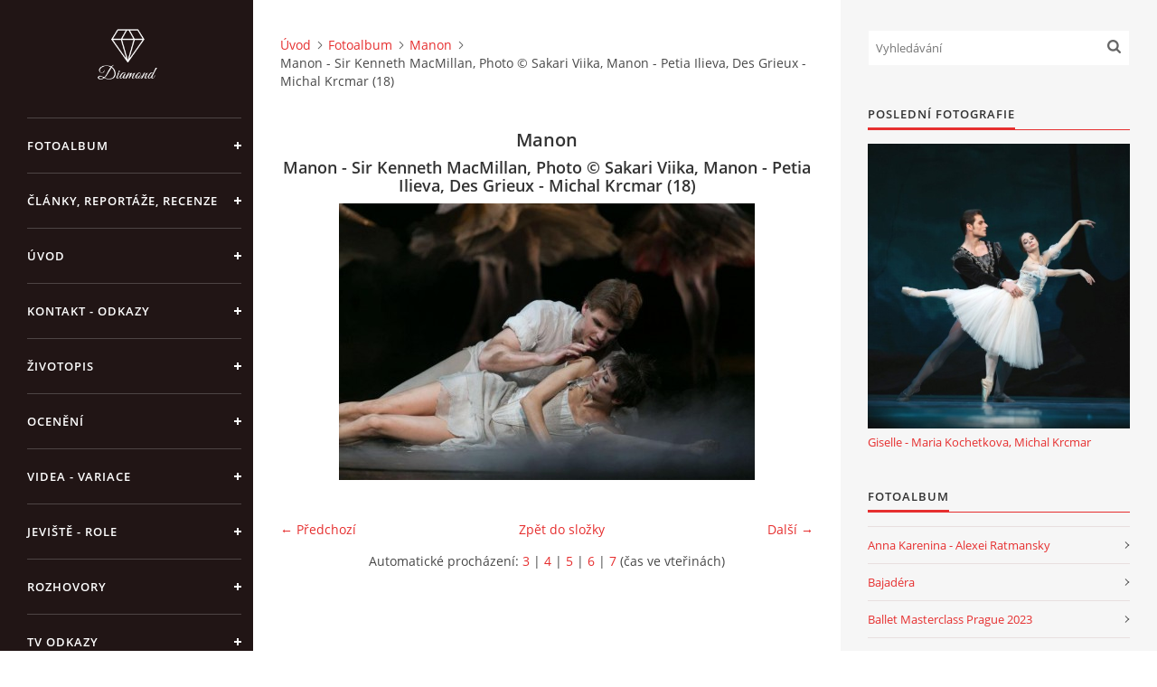

--- FILE ---
content_type: text/html; charset=UTF-8
request_url: https://www.michal-krcmar.cz/fotoalbum/manon/manon---sir-kenneth-macmillan--photo----sakari-viika--manon---petia-ilieva--des-grieux---michal-krcmar--18-.html
body_size: 7077
content:
<?xml version="1.0" encoding="utf-8"?>
<!DOCTYPE html PUBLIC "-//W3C//DTD XHTML 1.0 Transitional//EN" "http://www.w3.org/TR/xhtml1/DTD/xhtml1-transitional.dtd">
<html lang="cs" xml:lang="cs" xmlns="http://www.w3.org/1999/xhtml" xmlns:fb="http://ogp.me/ns/fb#">

<head>

    <meta http-equiv="content-type" content="text/html; charset=utf-8" />
    <meta name="description" content="" />
    <meta name="keywords" content="" />
    <meta name="robots" content="all,follow" />
    <meta name="author" content="www.michal-krcmar.cz" />
    <meta name="viewport" content="width=device-width, initial-scale=1">
    
    <title>
        MICHAL KRČMÁŘ - Fotoalbum - Manon - Manon - Sir Kenneth MacMillan, Photo © Sakari Viika, Manon - Petia Ilieva, Des Grieux - Michal Krcmar (18)
    </title>
    <link rel="stylesheet" href="https://s3a.estranky.cz/css/d1000000390.css?nc=49420043" type="text/css" /><style type="text/css">#header .inner_frame {
background-image: url('/img/ulogo.917085.jpeg');
}</style>
<link rel="stylesheet" href="//code.jquery.com/ui/1.12.1/themes/base/jquery-ui.css">
<script src="//code.jquery.com/jquery-1.12.4.js"></script>
<script src="//code.jquery.com/ui/1.12.1/jquery-ui.js"></script>
<script type="text/javascript" src="https://s3c.estranky.cz/js/ui.js?nc=1" id="index_script" ></script><meta property="og:title" content="Manon - Sir Kenneth MacMillan, Photo © Sakari Viika, Manon - Petia Ilieva, Des Grieux - Michal Krcmar (18)" />
<meta property="og:type" content="article" />
<meta property="og:url" content="https://www.michal-krcmar.cz/fotoalbum/manon/manon---sir-kenneth-macmillan--photo----sakari-viika--manon---petia-ilieva--des-grieux---michal-krcmar--18-.html" />
<meta property="og:image" content="https://www.michal-krcmar.cz/img/tiny/646.jpg" />
<meta property="og:site_name" content="MICHAL KRČMÁŘ" />
<meta property="og:description" content="" />
			<script type="text/javascript">
				dataLayer = [{
					'subscription': 'true',
				}];
			</script>
			

    <script>
        function toggleMenu(){
            var cw = document.getElementById('column-wrap');
            var b = document.getElementById('menu-button');
            cw.classList.toggle('menu-open');
            b.classList.toggle('menu-open');
        }
    </script>
</head>
<body class=" contact-active">
<!-- Wrapping the whole page, may have fixed or fluid width -->
<div id="whole-page">

    

    <!-- Because of the matter of accessibility (text browsers,
    voice readers) we include a link leading to the page content and
    navigation } you'll probably want to hide them using display: none
    in your stylesheet -->

    <a href="#articles" class="accessibility-links">Jdi na obsah</a>
    <a href="#navigation" class="accessibility-links">Jdi na menu</a>

    <!-- We'll fill the document using horizontal rules thus separating
    the logical chunks of the document apart -->
    <hr />

    

    <!-- Wrapping the document's visible part -->
    <div id="document">
        <div id="in-document">


            <div id="column-wrap">
                <div id="nav-column">
                    <div id="logo">
                        <a href="/"></a>
                    </div>
                    <button type="button" class="navbar-toggle" onclick="toggleMenu()" id="menu-button"></button>
                    <div class="nav-scroll">
                        <div class="nav-scroll-wrap">
                            <!-- Such navigation allows both horizontal and vertical rendering -->
<div id="navigation">
    <div class="inner_frame">
        <h2>Menu
            <span id="nav-decoration" class="decoration"></span>
        </h2>
        <nav>
            <menu class="menu-type-standard">
                <li class="">
  <a href="/fotoalbum/">Fotoalbum</a>
     
</li>
<li class="">
  <a href="/clanky/clanky--reportaze--recenze/">Články, Reportáže, Recenze</a>
     
</li>
<li class="">
  <a href="/">Úvod</a>
     
</li>
<li class="">
  <a href="/clanky/kontakt---odkazy.html">Kontakt - Odkazy</a>
     
</li>
<li class="">
  <a href="/clanky/zivotopis.html">Životopis</a>
     
</li>
<li class="">
  <a href="/clanky/oceneni.html">Ocenění</a>
     
</li>
<li class="">
  <a href="/clanky/videa---variace.html">Videa - Variace</a>
     
</li>
<li class="">
  <a href="/clanky/jeviste---role.html">Jeviště - Role</a>
     
</li>
<li class="">
  <a href="/clanky/rozhovory/">Rozhovory</a>
     
</li>
<li class="">
  <a href="/clanky/tv-odkazy.html">TV Odkazy</a>
     
</li>
<li class="">
  <a href="/clanky/podrobny-zivotopis.html">Podrobný životopis</a>
     
</li>

            </menu>
        </nav>
        <div id="clear6" class="clear">
          &nbsp;
        </div>
    </div>
</div>
<!-- menu ending -->

                            <!-- Portrait -->
  <div id="portrait" class="section">
    <h2>Portrét
      <span id="nav-portrait" class="portrait">
      </span></h2>
    <div class="inner_frame">
      <a href="/">
        <img src="/img/portrait.1.1294866558.jpeg" width="125" height="176" alt="Portrét" /></a>
    </div>
  </div>
<!-- /Portrait -->
<hr />

                            <!-- Contact -->
  <div id="contact-nav" class="section">
    <h2>Kontakt
      <span id="contact-nav-decoration" class="decoration">
      </span></h2>
    <div class="inner_frame">
      <address>
        <p class="contact_name"></p><p class="contact_email"><a href="mailto:Michal.Krcmar@centrum.cz">Michal.Krcmar@centrum.cz</a></p>
      </address>
    </div>
  </div>
<!-- /Contact -->

                            <!-- Languages -->
  <div id="languages" class="section">
    <h2>Jazyky
      <span id="nav-languages" class="decoration"></span>
    </h2>
    <div class="inner_frame">
      <a href="/"><img src="//www003.estranky.cz/resources/estranky.cz/global/img/flags/cz.png" alt = "Čeština"  /></a><a href="/en/"><img src="//www003.estranky.cz/resources/estranky.cz/global/img/flags/en.png" alt = "English"  /></a>
    </div>
  </div>
<!-- /Languages -->
<hr />

                                            <!-- Footer -->
                <div id="footer">
                    <div class="inner_frame">
                        <p>
                            &copy; 2025 eStránky.cz <span class="hide">|</span> <a class="promolink promolink-paid" href="//www.estranky.cz/" title="Tvorba webových stránek zdarma, jednoduše a do 5 minut."><strong>Tvorba webových stránek</strong></a> 
                            
                            
                            
                            
                            
                            
                        </p>
                        
                        
                    </div>
                </div>
                <!-- /Footer -->

                        </div>
                    </div>
                </div>
            </div>

            <!-- body of the page -->
            <div id="body">

                <!-- Possible clearing elements (more through the document) -->
                <div id="clear1" class="clear">
                    &nbsp;
                </div>
                <hr />


                <!-- main page content -->
                <div id="content">
                    <!-- header -->
  <div id="header">
      <div class="title-mobile">
            <h1 class="head-left">
  <a href="https://www.michal-krcmar.cz/" title="MICHAL KRČMÁŘ" style="color: #ebecde;">MICHAL KRČMÁŘ</a>
  <span title="MICHAL KRČMÁŘ">
  </span>
</h1>
      </div>
     <div class="inner_frame">
        <!-- This construction allows easy image replacement -->
          <div class="title-desktop">
           <h1 class="head-left">
  <a href="https://www.michal-krcmar.cz/" title="MICHAL KRČMÁŘ" style="color: #ebecde;">MICHAL KRČMÁŘ</a>
  <span title="MICHAL KRČMÁŘ">
  </span>
</h1>
          </div>
        <div id="header-decoration" class="decoration">
        </div>
     </div>
  </div>
<!-- /header -->

                    <!-- Breadcrumb navigation -->
<div id="breadcrumb-nav">
  <a href="/">Úvod</a><a href="/fotoalbum/">Fotoalbum</a><a href="/fotoalbum/manon/">Manon</a><span>Manon - Sir Kenneth MacMillan, Photo © Sakari Viika, Manon - Petia Ilieva, Des Grieux - Michal Krcmar (18)</span>
</div>
<hr />

                    <script language="JavaScript" type="text/javascript">
  <!--
    index_setCookieData('index_curr_photo', 646);
  //-->
</script>

<div id="slide">
  <h2>Manon</h2>
  <div id="click">
    <h3 id="photo_curr_title">Manon - Sir Kenneth MacMillan, Photo © Sakari Viika, Manon - Petia Ilieva, Des Grieux - Michal Krcmar (18)</h3>
    <div class="slide-img">
      <a href="/fotoalbum/manon/manon---sir-kenneth-macmillan--photo----sakari-viika--manon---petia-ilieva--des-grieux---michal-krcmar--17-.html" class="previous-photo"  id="photo_prev_a" title="předchozí fotka"><span>&laquo;</span></a>  <!-- previous photo -->

      <a href="/fotoalbum/manon/manon---sir-kenneth-macmillan--photo----sakari-viika--manon---petia-ilieva--des-grieux---michal-krcmar--18-.-.html" class="actual-photo" onclick="return index_photo_open(this,'_fullsize');" id="photo_curr_a"><img src="/img/mid/646/manon---sir-kenneth-macmillan--photo----sakari-viika--manon---petia-ilieva--des-grieux---michal-krcmar--18-.jpg" alt="" width="460" height="306"  id="photo_curr_img" /></a>   <!-- actual shown photo -->

      <a href="/fotoalbum/manon/manon---sir-kenneth-macmillan--photo----sakari-viika--manon---petia-ilieva--des-grieux---michal-krcmar--19-.html" class="next-photo"  id="photo_next_a" title="další fotka"><span>&raquo;</span></a>  <!-- next photo -->

      <br /> <!-- clear -->
    </div>
    <p id="photo_curr_comment">
      
    </p>
    <div class="fb-like" data-href="https://www.michal-krcmar.cz/fotoalbum/manon/manon---sir-kenneth-macmillan--photo----sakari-viika--manon---petia-ilieva--des-grieux---michal-krcmar--18-.html" data-layout="standard" data-show-faces="true" data-action="like" data-share="false" data-colorscheme="light"></div>
  </div>
  <!-- TODO: javascript -->
<script type="text/javascript">
  <!--
    var index_ss_type = "small";
    var index_ss_nexthref = "/fotoalbum/manon/manon---sir-kenneth-macmillan--photo----sakari-viika--manon---petia-ilieva--des-grieux---michal-krcmar--19-.html";
    var index_ss_firsthref = "/fotoalbum/manon/manon---sir-kenneth-macmillan--photo----sakari-viika--manon---petia-ilieva--des-grieux---michal-krcmar--1-.html";
    index_ss_init ();
  //-->
</script>

  <div class="slidenav">
    <div class="back" id="photo_prev_div">
      <a href="/fotoalbum/manon/manon---sir-kenneth-macmillan--photo----sakari-viika--manon---petia-ilieva--des-grieux---michal-krcmar--17-.html" id="photo_ns_prev_a">&larr; Předchozí</a>

    </div>
    <div class="forward" id="photo_next_div">
      <a href="/fotoalbum/manon/manon---sir-kenneth-macmillan--photo----sakari-viika--manon---petia-ilieva--des-grieux---michal-krcmar--19-.html" id="photo_ns_next_a">Další &rarr;</a>

    </div>
    <a href="/fotoalbum/manon/">Zpět do složky</a>
    <br />
  </div>
  <div id="timenav">Automatické procházení:&nbsp;<a href="javascript: index_ss_start(3)">3</a>&nbsp;|&nbsp;<a href="javascript: index_ss_start(4)">4</a>&nbsp;|&nbsp;<a href="javascript: index_ss_start(5)">5</a>&nbsp;|&nbsp;<a href="javascript: index_ss_start(6)">6</a>&nbsp;|&nbsp;<a href="javascript: index_ss_start(7)">7</a>&nbsp;(čas ve vteřinách)</div>
<script type="text/javascript">
  <!--
    var index_ss_textpause = 'Automatické procházení:&nbsp;<a href="javascript: index_ss_pause()">pozastavit</a>';
    var index_ss_textcontinue = 'Automatické procházení:&nbsp;<a href="javascript: index_ss_continue()">pokračovat</a>';
    var index_ss_textalert = 'Je zobrazena poslední fotografie. Budete pokračovat od první.';
  //-->
</script>

  <script type="text/javascript">
    <!--
      index_photo_init ();
    //-->
  </script>
</div>

                </div>
                <!-- /main page content -->

                <div id="clear3" class="clear">
                    &nbsp;
                </div>
                <hr />

                <!-- Side column left/right -->
                <div class="column">

                    <!-- Inner column -->
                    <div id="inner-column" class="inner_frame">

                        <!-- Search -->
<div id="search" class="section">
    <div class="inner_frame">
        <form action="https://katalog.estranky.cz/" method="post">
            <fieldset>
                <input type="hidden" id="uid" name="uid" value="636408" />
                <input name="key" id="key" placeholder="Vyhledávání" />
                <span class="clButton">
            <input type="submit" id="sendsearch" />
          </span>
            </fieldset>
        </form>
    </div>
</div>
<!-- /Search -->
<hr />

                        
                        
                        <!-- Last photo -->
<div id="last-photo" class="section">
    <h2>Poslední fotografie
        <span id="last-photo-decoration" class="decoration">
        </span></h2>
    <div class="inner_frame">
        <div class="inner_wrap">
            <div class="wrap-of-wrap">
                <div class="wrap-of-photo">
                    <a href="/fotoalbum/giselle/giselle---maria-kochetkova--michal-krcmar/">
                        <img src="/img/mid/1999/giselle-maria-kochetkova-michal-krcmar-sofia-bulgaria-national-ballet--43-.jpg" alt="Giselle Maria Kochetkova Michal Krcmar Sofia Bulgaria National Ballet (43)" width="69" height="75" /></a>
                </div>
            </div>
            <span>
                <a href="/fotoalbum/giselle/giselle---maria-kochetkova--michal-krcmar/">Giselle - Maria Kochetkova, Michal Krcmar</a>
            </span>
        </div>
    </div>
</div>
<!-- /Last photo -->
<hr />

                        <!-- Photo album -->
  <div id="photo-album-nav" class="section">
    <h2>Fotoalbum
      <span id="photo-album-decoration" class="decoration">
      </span></h2>
    <div class="inner_frame">
      <ul>
        <li class="first ">
  <a href="/fotoalbum/anna-karenina---alexei-ratmansky/">
    Anna Karenina - Alexei Ratmansky</a></li>
<li class="">
  <a href="/fotoalbum/bajadera/">
    Bajadéra</a></li>
<li class="">
  <a href="/fotoalbum/ballet-masterclass-prague-2023/">
    Ballet Masterclass Prague 2023 </a></li>
<li class="">
  <a href="/fotoalbum/beauty---beast/">
    Beauty &amp; Beast</a></li>
<li class="">
  <a href="/fotoalbum/bolero/">
    Bolero</a></li>
<li class="">
  <a href="/fotoalbum/coppelia/">
    Coppelia</a></li>
<li class="">
  <a href="/fotoalbum/dama-s-kameliemi/">
    Dáma s kaméliemi</a></li>
<li class="">
  <a href="/fotoalbum/diana-a-acteon/">
    Diana a Acteon</a></li>
<li class="">
  <a href="/fotoalbum/don-quijote/">
    Don Quijote</a></li>
<li class="">
  <a href="/fotoalbum/doubble-evil/">
    Doubble Evil</a></li>
<li class="">
  <a href="/fotoalbum/drakula/">
    Drákula</a></li>
<li class="">
  <a href="/fotoalbum/dust---akram-khan/">
    Dust - Akram Khan</a></li>
<li class="">
  <a href="/fotoalbum/giselle/">
    Giselle</a></li>
<li class="">
  <a href="/fotoalbum/glass-pieces/">
    Glass Pieces</a></li>
<li class="">
  <a href="/fotoalbum/jakstohoven/">
    Jakstohoven</a></li>
<li class="">
  <a href="/fotoalbum/jekyll---hyde/">
    Jekyll &amp; Hyde</a></li>
<li class="">
  <a href="/fotoalbum/korzar/">
    Korzár</a></li>
<li class="">
  <a href="/fotoalbum/la-fille-mal-gardee/">
    La Fille Mal Gardee</a></li>
<li class="">
  <a href="/fotoalbum/labuti-jezero/">
    Labutí jezero</a></li>
<li class="">
  <a href="/fotoalbum/laurencia/">
    Laurencia</a></li>
<li class="">
  <a href="/fotoalbum/les-sylphides--chopiniana-/">
    Les Sylphides (Chopiniana)</a></li>
<li class="">
  <a href="/fotoalbum/louskacek/">
    Louskáček</a></li>
<li class="">
  <a href="/fotoalbum/mala-morska-vila/">
    Malá Mořská Víla</a></li>
<li class="">
  <a href="/fotoalbum/manon/">
    Manon</a></li>
<li class="">
  <a href="/fotoalbum/michal-krcmar---photo-shooting----mirka-kleemola/">
    Michal Krcmar - Photo Shooting © Mirka Kleemola </a></li>
<li class="">
  <a href="/fotoalbum/midsummer-night-s-dream/">
    Midsummer Night's Dream</a></li>
<li class="">
  <a href="/fotoalbum/navrat/">
    Návrat </a></li>
<li class="">
  <a href="/fotoalbum/onegin/">
    Onegin</a></li>
<li class="">
  <a href="/fotoalbum/photos-by----niki-strbian/">
    Photos by © Niki Strbian</a></li>
<li class="">
  <a href="/fotoalbum/pisne-potulneho-tovaryse/">
    Písně Potulného Tovaryše</a></li>
<li class="">
  <a href="/fotoalbum/plameny-parize/">
    Plameny Paříže</a></li>
<li class="">
  <a href="/fotoalbum/popelka/">
    Popelka</a></li>
<li class="">
  <a href="/fotoalbum/raymonda---tamara-rojo/">
    Raymonda - Tamara Rojo</a></li>
<li class="">
  <a href="/fotoalbum/romeo-a-julie/">
    Rómeo a Jůlie</a></li>
<li class="">
  <a href="/fotoalbum/ruze/">
    Růže</a></li>
<li class="">
  <a href="/fotoalbum/scheherazade/">
    Scheherazade</a></li>
<li class="">
  <a href="/fotoalbum/seven-brothers/">
    Seven Brothers</a></li>
<li class="">
  <a href="/fotoalbum/sibelius/">
    Sibelius</a></li>
<li class="">
  <a href="/fotoalbum/sinfonietta/">
    Sinfonietta</a></li>
<li class="">
  <a href="/fotoalbum/sipkova-ruzenka/">
    Šípková Růženka</a></li>
<li class="">
  <a href="/fotoalbum/smrt-v-benatkach/">
    Smrt v Benátkách</a></li>
<li class="">
  <a href="/fotoalbum/snow-queen/">
    Snow Queen</a></li>
<li class="">
  <a href="/fotoalbum/spartacus/">
    Spartacus</a></li>
<li class="">
  <a href="/fotoalbum/suita-v-bilem--suit-en-blanc-/">
    Suita v bílém (Suit en Blanc)</a></li>
<li class="">
  <a href="/fotoalbum/summer-shooting-in-prague-2012/">
    Summer shooting in Prague 2012</a></li>
<li class="last ">
  <a href="/fotoalbum/sylvia---john-neumeier/">
    Sylvia - John Neumeier </a></li>

      </ul>
    </div>
  </div>
<!-- /Photo album -->
<hr />

                        
                        
                        
                        <!-- Own code -->
  <div class="section own-code-nav">
    <h2>Toplist
      <span class="decoration own-code-nav">
      </span></h2>
    <div class="inner_frame">
      <center><a href="http://www.toplist.cz/stat/1017852"><script language="JavaScript" type="text/javascript">
                      <!--
                        document.write ('<img src="http://toplist.cz/count.asp?id=1017852&logo=mc&http='+escape(document.referrer)+'&wi='+escape(window.screen.width)+'&he='+escape(window.screen.height)+'&cd='+escape(window.screen.colorDepth)+'&t='+escape(document.title)+'" width="88" height="60" border=0 alt="TOPlist" />');
                      //--></script><noscript><img src="http://toplist.cz/count.asp?id=1017852&logo=mc" border="0" alt="TOPlist" width="88" height="60" /></noscript></a></center>                                                                          
    </div>
  </div>
<!-- /Own code -->
<hr />

                        
                        <!-- Favorite links -->
  <div id="links" class="section">
    <h2>Oblíbené odkazy
        <span id="links-decoration" class="decoration">
        </span></h2>
    <div class="inner_frame">
      <ul>
        <li class="first ">
  <a href="http://www.narodni-divadlo.cz/" title="ND Praha">
  Národní divadlo Praha</a></li><li class="">
  <a href="http://www.balet-praha.cz" title="PKB">
  (Pražský komorní balet)</a></li><li class="">
  <a href="http://www.Tkpraha.cz" title="TKP">
  Taneční konzervatoř hl.m.Prahy</a></li><li class="">
  <a href="http://www.opera.cz" title="SOP">
  Státní opera Praha</a></li><li class="">
  <a href="http://www.bohemia-balet.cz" title="">
  Bohemia Balet - Soubor TKP</a></li><li class="">
  <a href="http://www.youtube.com/results?search_query=michal+krcmar&amp;search_type=&amp;aq=f" title="Videa">
  Michal Krčmář na Youtube.com</a></li><li class="">
  <a href="http://tanecniaktuality.cz/" title="">
  Tanecni aktuality.cz</a></li><li class="last ">
  <a href="http://www.grishko.cz/" title="">
  Grishko Prodejna</a></li>
      </ul>
    </div>
  </div>
<!-- /Favorite links -->
<hr />

                        <!-- Archive -->
  <div id="calendar" class="section">
    <h2>Archiv
      <span id="archive-decoration" class="decoration">
      </span></h2>
    <div class="inner_frame">
      <!-- Keeping in mind people with disabilities (summary, caption) as well as worshipers of semantic web -->
      <table summary="Tabulka představuje kalendář, sloužící k listování podle data.">
        <!-- You should hide caption using CSS -->
        <caption>
          Kalendář
        </caption>
        <tbody>
  <tr id="archive-small">
    <td class="archive-nav-l"><a href="/archiv/m/2025/06/01/">&lt;&lt;</a></td>
    <td colspan="5" class="archive-nav-c">červenec / <a href="/archiv/y/2025/07/17/">2025</a></td>
    <td class="archive-nav-r">&gt;&gt;</td>
  </tr>
</tbody>

      </table>
    </div>
  </div>
<!-- /Archive -->
<hr />

                        
                        <!-- Stats -->
  <div id="stats" class="section">
    <h2>Statistiky
      <span id="stats-decoration" class="decoration">
      </span></h2>
    <div class="inner_frame">
      <!-- Keeping in mind people with disabilities (summary, caption) as well as worshipers of semantic web -->
      <table summary="Statistiky">

        <tfoot>
          <tr>
            <th scope="row">Online:</th>
            <td>13</td>
          </tr>
        </tfoot>

        <tbody>
          <tr>
            <th scope="row">Celkem:</th>
            <td>2871981</td>
          </tr>
          <tr>
            <th scope="row">Měsíc:</th>
            <td>49795</td>
          </tr>
          <tr>
            <th scope="row">Den:</th>
            <td>1280</td>
          </tr>
        </tbody>
      </table>
    </div>
  </div>
<!-- Stats -->
<hr />
                        
                    </div>
                    <!-- /Inner column -->

                    <div id="clear4" class="clear">
                        &nbsp;
                    </div>

                </div>
                <!-- /end of first column -->

                <div id="clear5" class="clear">
                    &nbsp;
                </div>
                <hr />

                <div id="decoration1" class="decoration">
                </div>
                <div id="decoration2" class="decoration">
                </div>
                <!-- /Meant for additional graphics inside the body of the page -->
            </div>
            <!-- /body -->

            <div id="clear2" class="clear">
                &nbsp;
            </div>
            <hr />


            <div id="decoration3" class="decoration">
            </div>
            <div id="decoration4" class="decoration">
            </div>
            <!-- /Meant for additional graphics inside the document -->

        </div>
    </div>

    <div id="decoration5" class="decoration">
    </div>
    <div id="decoration6" class="decoration">
    </div>
    <!-- /Meant for additional graphics inside the page -->

    
    <!-- block for board position-->

</div>
<div id="fb-root"></div>
<script async defer src="https://connect.facebook.net/cs_CZ/sdk.js#xfbml=1&version=v3.2&appId=979412989240140&autoLogAppEvents=1"></script><!-- NO GEMIUS -->
</body>
</html>